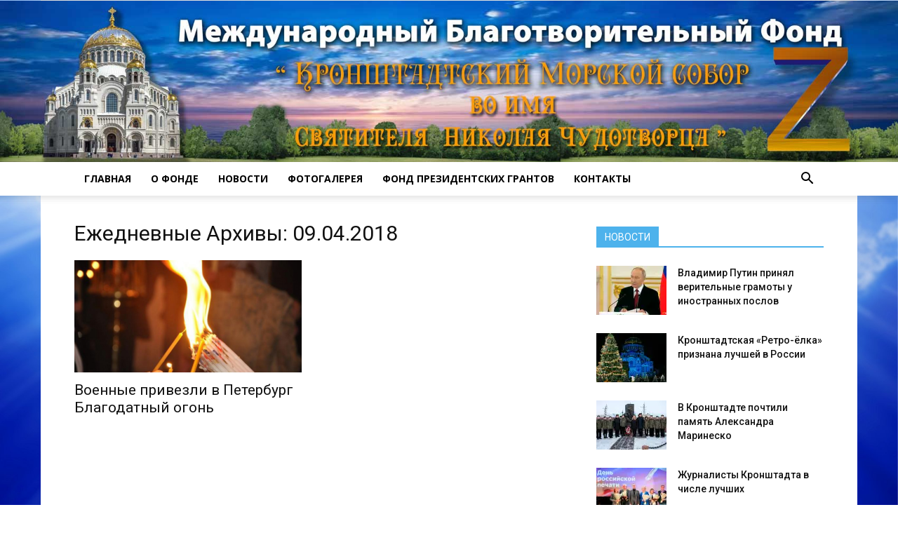

--- FILE ---
content_type: text/css
request_url: https://fund-morskoysobor.ru/wp-content/plugins/vc-extensions-bundle/css/admin_icon.css?ver=6.9
body_size: 806
content:
.cq_allinone_accordion{background-image:url(../img/icon_accordion.png) !important;background-size:32px;}
.cq_vc_accordion_item{background-image:url(../img/icon_accordion_item.png) !important;background-size:32px;}
.cq_allinone_hotspot{background-image:url(../img/icon_hotspot.png) !important;background-size:32px;}
.cq_allinone_ihover{background-image:url(../img/icon_ihover.png) !important;background-size:32px;}
.cq_allinone_faanimation{background-image:url(../img/icon_faanimation.png) !important;background-size:32px;}
.cq_allinone_dagallery{background-image:url(../img/icon_dagallery.png) !important;background-size:32px;}
.cq_allinone_mediumgallery{background-image:url(../img/icon_mediumgallery.png) !important;background-size:32px;}
.cq_allinone_masonry{background-image:url(../img/icon_masonry.png) !important;background-size:32px;}
.cq_allinone_scrollnotification{background-image:url(../img/icon_scrollnotification.png) !important;background-size:32px;}
.cq_allinone_timeline{background-image:url(../img/icon_timeline.png) !important;background-size:32px;}
.cq_allinone_fluidbox{background-image:url(../img/icon_fluidbox.png) !important;background-size:32px;}
.cq_allinone_productcover{background-image:url(../img/icon_productcover.png) !important;background-size:32px;}
.cq_allinone_ribbon{background-image:url(../img/icon_ribbon.png) !important;background-size:32px;}
.cq_allinone_appmockup{background-image:url(../img/icon_appmockup.png) !important;background-size:32px;}
.cq_allinone_depthmodal{background-image:url(../img/icon_depthmodal.png) !important;background-size:32px;}
.cq_allinone_profilecard{background-image:url(../img/icon_profilecard.png) !important;background-size:32px;}
.cq_allinone_testimonial{background-image:url(../img/icon_testimonial.png) !important;background-size:32px;}
.cq_allinone_tab{background-image:url(../img/icon_tab.png) !important;background-size:32px;}
.cq_allinone_tab_item{background-image:url(../img/icon_tab_item.png) !important;background-size:32px;}
.cq_allinone_image{background-image:url(../img/icon_image.png) !important;background-size:32px;}
.cq_allinone_parallax{background-image:url(../img/icon_parallax.png) !important;background-size:32px;}
.cq_allinone_stackgallery{background-image:url(../img/icon_stackgallery.png) !important;background-size:32px;}
.cq_allinone_figurenav{background-image:url(../img/icon_figurenav.png) !important;background-size:32px;}
.cq_allinone_button01{background-image:url(../img/icon_button01.png) !important;background-size:32px;}
.cq_allinone_todolist{background-image:url(../img/icon_todolist.png) !important;background-size:32px;}
.cq_vc_todolist_item{background-image:url(../img/icon_todolist_item.png) !important;background-size:32px;}
.cq_allinone_carouselgallery{background-image:url(../img/icon_carouselgallery.png) !important;background-size:32px;}
.cq_allinone_zoommagnify{background-image:url(../img/icon_zoommagnify.png) !important;background-size:32px;}
.cq_allinone_fullscreenintro{background-image:url(../img/icon_fullscreenintro.png) !important;background-size:32px;}
.cq_allinone_pagetransition{background-image:url(../img/icon_pagetransition.png) !important;background-size:32px;}
.cq_allinone_thumbcaption{background-image:url(../img/icon_thumbcaption.png) !important;background-size:32px;}
.cq_allinone_imagearrow{background-image:url(../img/icon_imagearrow.png) !important;background-size:32px;}
.cq_allinone_metrocarousel{background-image:url(../img/icon_metrocarousel.png) !important;background-size:32px;}
.cq_allinone_separator{background-image:url(../img/icon_separator.png) !important;background-size:32px;}
.cq_allinone_materialcard{background-image:url(../img/icon_materialcard.png) !important;background-size:32px;}
.cq_allinone_cubebox{background-image:url(../img/icon_cubebox.png) !important;background-size:32px;}
.cq_allinone_sidebyside{background-image:url(../img/icon_sidebyside.png) !important;background-size:32px;}
.cq_allinone_typewriter{background-image:url(../img/icon_typewriter.png) !important;background-size:32px;}
.cq_allinone_sticker{background-image:url(../img/icon_sticker.png) !important;background-size:32px;}
.cq_allinone_imageoverlay{background-image:url(../img/icon_imageoverlay.png) !important;background-size:32px;}
.cq_allinone_imageoverlay2{background-image:url(../img/icon_imageoverlay2.png) !important;background-size:32px;}
.cq_allinone_flipbox{background-image:url(../img/icon_flipbox.png) !important;background-size:32px;}
.cq_allinone_bannerblock{background-image:url(../img/icon_bannerblock.png) !important;background-size:32px;}
.cq_allinone_beforeafter{background-image:url(../img/icon_beforeafter.png) !important;background-size:32px;}
.cq_allinone_compareslider{background-image:url(../img/icon_compareslider.png) !important;background-size:32px;}
.cq_allinone_imageaccordion{background-image:url(../img/icon_imageaccordion.png) !important;background-size:32px;}
.cq_allinone_profilepanel{background-image:url(../img/icon_profilepanel.png) !important;background-size:32px;}
.cq_allinone_videocover{background-image:url(../img/icon_videocover.png) !important;background-size:32px;}
.cq_allinone_stackblock{background-image:url(../img/icon_stackblock.png) !important;background-size:32px;}
.cq_allinone_gradientbox{background-image:url(../img/icon_gradientbox.png) !important;background-size:32px;}
.cq_allinone_vectorcard{background-image:url(../img/icon_vectorcard.png) !important;background-size:32px;}
.cq_allinone_avatarwithpopup{background-image:url(../img/icon_avatarwithpopup.png) !important;background-size:32px;}
.cq_allinone_coverslider{background-image:url(../img/icon_coverslider.png) !important;background-size:32px;}
.cq_allinone_colorblock{background-image:url(../img/icon_colorblock.png) !important;background-size:32px;}
.cq_allinone_testimoniallist{background-image:url(../img/icon_testimoniallist.png) !important;background-size:32px;}
.cq_allinone_homeslider{background-image:url(../img/icon_homeslider.png) !important;background-size:32px;}
.cq_allinone_accordioncover{background-image:url(../img/icon_accordioncover.png) !important;background-size:32px;}
.cq_allinone_hovercard{background-image:url(../img/icon_hovercard.png) !important;background-size:32px;}
.cq_allinone_backgroundbutton{background-image:url(../img/icon_backgroundbutton.png) !important;background-size:32px;}
.cq_vc_diamondgrid_item{background-image:url(../img/icon_diamondgrid_item.png) !important;background-size:32px;}
.cq_vc_diamondgrid{background-image:url(../img/icon_diamondgrid.png) !important;background-size:32px;}
.cq_vc_expandgrid_item{background-image:url(../img/icon_expandgrid_item.png) !important;background-size:32px;}
.cq_vc_expandgrid{background-image:url(../img/icon_expandgrid.png) !important;background-size:32px;}
.cq_vc_chatbubble_item{background-image:url(../img/icon_chatbubble_item.png) !important;background-size:32px;}
.cq_vc_chatbubble{background-image:url(../img/icon_chatbubble.png) !important;background-size:32px;}
.cq_vc_avatarblock{background-image:url(../img/icon_avatarblock.png) !important;background-size:32px;}
.cq_vc_skewbox_item{background-image:url(../img/icon_skewbox_item.png) !important;background-size:32px;}
.cq_vc_skewbox{background-image:url(../img/icon_skewbox.png) !important;background-size:32px;}
.cq_vc_shadowcard{background-image:url(../img/icon_shadowcard.png) !important;background-size:32px;}
.cq_vc_materialslider_item{background-image:url(../img/icon_materialslider_item.png) !important;background-size:32px;}
.cq_vc_materialslider{background-image:url(../img/icon_materialslider.png) !important;background-size:32px;}
.cq_vc_borderhover{background-image:url(../img/icon_borderhover.png) !important;background-size:32px;}
.cq_vc_videocard{background-image:url(../img/icon_videocard.png) !important;background-size:32px;}
.cq_vc_stepcard_item{background-image:url(../img/icon_stepcard_item.png) !important;background-size:32px;}
.cq_vc_stepcard{background-image:url(../img/icon_stepcard.png) !important;background-size:32px;}
.cq_vc_timelinecard_item{background-image:url(../img/icon_timelinecard_item.png) !important;background-size:32px;}
.cq_vc_timelinecard{background-image:url(../img/icon_timelinecard.png) !important;background-size:32px;}
.cqadmin-col-offset{margin:12px 0;}
.cqadmin-firstcol-offset{padding:0;margin-bottom:12px;}